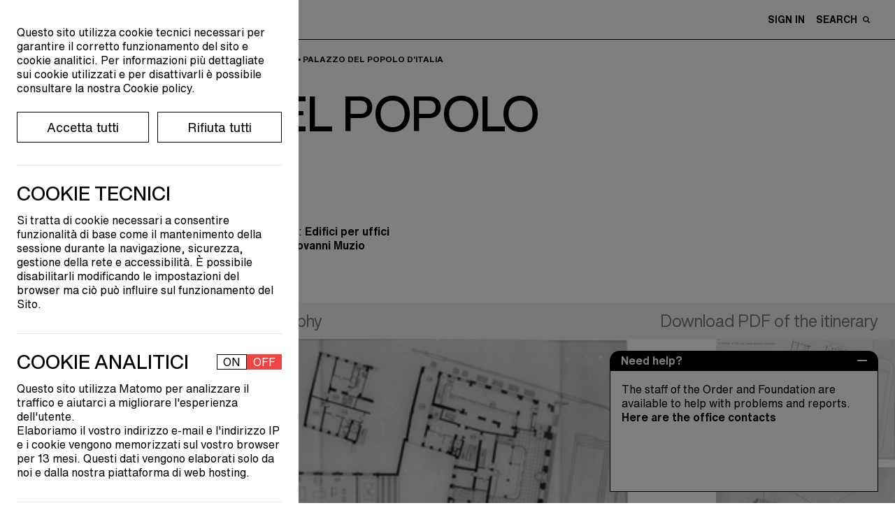

--- FILE ---
content_type: text/html; charset=UTF-8
request_url: https://ordinearchitetti.mi.it/en/cultura/itinerari-di-architettura/19-i-luoghi-del-lavoro/opere/583-palazzo-del-popolo-ditalia/galleria
body_size: 15362
content:
<!doctype html>
<html lang="it">
    <head>

        <meta charset="UTF-8">
        <meta name="viewport" content="width=device-width,initial-scale=1">

        <title>
                            Itinerari di architettura | Ordine Architetti Milano
                    </title>

        <link href="https://ordinearchitetti.mi.it/themes/oami/assets/theme.css" rel="stylesheet">
        <link rel="stylesheet" href="https://fonts.typotheque.com/WF-037275-011744.css" type="text/css" />
        
                <link rel="apple-touch-icon" sizes="180x180" href="/themes/oami/assets/favicon/apple-touch-icon.png">
        <link rel="manifest" href="/themes/oami/assets/favicon/site.webmanifest">
        <link rel="mask-icon" href="/themes/oami/assets/favicon/safari-pinned-tab.svg" color="#000000">
        <meta name="msapplication-TileColor" content="#da532c">
        <meta name="theme-color" content="#ffffff">

        

        <link rel="stylesheet" href="https://ordinearchitetti.mi.it/plugins/quivi/cookiebanner/components/assets/quivi_cookiebanner.css">

        

        

    </head>

        <body class="page-cultura-itinerari-opere-single ">

        
<div id="modal-box--image" class="fixed top-0 left-0 w-screen h-screen bg-black bg-opacity-70 hidden overflow-auto"
    style="z-index: 999;">
    <div id="close-modal--image" class="cursor-pointer absolute top-4 right-12">
        <svg xmlns="http://www.w3.org/2000/svg" width="31.414" height="31.414" viewBox="0 0 31.414 31.414">
            <g id="Raggruppa_3194" data-name="Raggruppa 3194" transform="translate(-32.793 -19.793)">
                <line id="Linea_294" data-name="Linea 294" y1="30" x2="30" transform="translate(33.5 20.5)" fill="none"
                    stroke="#fff" stroke-width="2" style="mix-blend-mode: difference;isolation: isolate" />
                <line id="Linea_295" data-name="Linea 295" x2="30" y2="30" transform="translate(33.5 20.5)" fill="none"
                    stroke="#fff" stroke-width="2" style="mix-blend-mode: difference;isolation: isolate" />
            </g>
        </svg>
    </div>

    <div id="zoomist" data-zoomist-src="" class="mx-auto lg:p-8 mt-16 lg:h-auto h-full"></div>

</div>

<style>
    #zoomist {
        width: 80% !important;
    }

    .zoomist-zoomer {
        height: fit-content !important;
        position: fixed !important;
        left: 0 !important;
        right: 0 !important;
        top: 90% !important;
        display: flex !important;
        justify-content: center !important;
        flex-direction: row-reverse;
    }

    .zoomist-in-zoomer {
        background-color: white !important;
        border: 2px solid black;
        margin-left: 2px;
    }

    .zoomist-out-zoomer {
        background-color: white !important;
        border: 2px solid black;
        margin-right: 2px;
    }

    .zoomist-wrapper {
        background-color: transparent !important;
    }

    .zoomist-image {
        top: 0 !important;
    }
</style>        
        


<div x-data="Loader()">
    <div
        class="fixed top-0 flex justify-center items-center h-screen w-full bg-custom-lightGray z-999  text-black transition-all duration-300"
        :class="{'opacity-0 pointer-events-none':is_loading == false, 'opacity-100':is_loading == true}">
        Loading...
    </div>
</div>

<div>
	<div class="lg:max-w-sm max-w-9/10 cursor-pointer text-16 fixed bottom-4 lg:right-6 right-3.5 z-50 border-tr border-tl border-black rounded-2xl">

				<div class="cursor-pointer text-16 text-white bg-black rounded-2xl py-1 px-4" id="popUp_close__js">
			<strong>Need help?</strong>
		</div>

				<div class="hidden" id="popUp_open__js">
			<div class="py-1 px-4 flex items-center justify-between bg-black text-white" style="border-top-left-radius: 0.9rem; border-top-right-radius:0.9rem;">
				<strong>Need help?</strong>
				<div class="cursor-pointer">
					<svg xmlns="http://www.w3.org/2000/svg" width="13.947" height="2" viewBox="0 0 13.947 2">
    <line id="Linea_1676" data-name="Linea 1676" x2="13.947" transform="translate(0 1)" fill="none" stroke="#fff" stroke-width="2"/>
  </svg>				</div>
			</div>
			<p class="pt-4 px-4 bg-white border border-black pb-24">The staff of the Order and Foundation are available to help with problems and reports.
			<br />
			<a href="/en/contatti"><strong>Here are the office contacts </strong></a></p>
						
		</div>

	</div>
</div>

<header class="   bg-white  fixed top-0 mb-0 w-full z-100 transition-top" id="header">
	<div class="flex lg:flex-row flex-col lg:items-center justify-between border-black border-b py-2" id="menuHeight">

		<div class="oami-container flex items-center space-x-4 lg:order-1 order-2">
			<div id="menuHam">
				<span></span>
				<span></span>
				<span></span>
				<span></span>
			  </div>
			<div class="text-9 flex items-center">
				<a href="/" class="flex items-center space-x-2">
					<svg xmlns="http://www.w3.org/2000/svg" width="32.174" height="40.332" viewBox="0 0 32.174 40.332">
    <g id="Raggruppa_343" data-name="Raggruppa 343" transform="translate(0 0)">
      <path id="Tracciato_97" data-name="Tracciato 97" d="M102.153,86.325a2.362,2.362,0,1,0,2.338-2.033A2.2,2.2,0,0,0,102.153,86.325Z" transform="translate(-85.126 -66.067)" fill="#191919"/>
      <path id="Tracciato_98" data-name="Tracciato 98" d="M80.47,90.384a2.343,2.343,0,1,0,2.343-2.3A2.324,2.324,0,0,0,80.47,90.384Z" transform="translate(-69.274 -68.836)" fill="#191919"/>
      <path id="Tracciato_99" data-name="Tracciato 99" d="M63.022,88.8a2.049,2.049,0,0,0,2.315,1.7,2.077,2.077,0,0,0,1.177-2.644,2.049,2.049,0,0,0-2.314-1.7A2.078,2.078,0,0,0,63.022,88.8Z" transform="translate(-56.451 -67.396)" fill="#191919"/>
      <path id="Tracciato_100" data-name="Tracciato 100" d="M111.848,63.336a2.668,2.668,0,1,0,2.87-2.011A2.5,2.5,0,0,0,111.848,63.336Z" transform="translate(-92.205 -49.263)" fill="#191919"/>
      <path id="Tracciato_101" data-name="Tracciato 101" d="M111.583,36.121a2.145,2.145,0,1,0,4.216,0,2.145,2.145,0,1,0-4.216,0Z" transform="translate(-92.02 -28.991)" fill="#191919"/>
      <path id="Tracciato_102" data-name="Tracciato 102" d="M121.694,87.6a2.06,2.06,0,1,0,2.058-2.031A2.039,2.039,0,0,0,121.694,87.6Z" transform="translate(-99.411 -66.999)" fill="#191919"/>
      <path id="Tracciato_103" data-name="Tracciato 103" d="M120.8,111.734a2.345,2.345,0,1,0,2.343-2.478A2.409,2.409,0,0,0,120.8,111.734Z" transform="translate(-98.755 -84.317)" fill="#191919"/>
      <path id="Tracciato_104" data-name="Tracciato 104" d="M102.9,109.266A2.076,2.076,0,1,0,104.964,107,2.176,2.176,0,0,0,102.9,109.266Z" transform="translate(-85.669 -82.667)" fill="#191919"/>
      <path id="Tracciato_105" data-name="Tracciato 105" d="M61.549,109.358A2.354,2.354,0,1,0,64.112,107,2.477,2.477,0,0,0,61.549,109.358Z" transform="translate(-55.433 -82.664)" fill="#191919"/>
      <path id="Tracciato_106" data-name="Tracciato 106" d="M83.444,112.774a2.079,2.079,0,1,0,2.078-2.044A2.062,2.062,0,0,0,83.444,112.774Z" transform="translate(-71.448 -85.395)" fill="#191919"/>
      <path id="Tracciato_107" data-name="Tracciato 107" d="M64.045,132.539a2.365,2.365,0,1,0,2.572-2.455A2.539,2.539,0,0,0,64.045,132.539Z" transform="translate(-57.257 -99.538)" fill="#191919"/>
      <path id="Tracciato_108" data-name="Tracciato 108" d="M128.442,130.875a2.124,2.124,0,0,0-1.551,2.552,2.085,2.085,0,0,0,2.5,1.6,2.131,2.131,0,0,0-.947-4.154Z" transform="translate(-103.17 -100.084)" fill="#191919"/>
      <path id="Tracciato_109" data-name="Tracciato 109" d="M101.9,132.118A2.352,2.352,0,1,0,104.616,130,2.433,2.433,0,0,0,101.9,132.118Z" transform="translate(-84.912 -99.458)" fill="#191919"/>
      <path id="Tracciato_110" data-name="Tracciato 110" d="M84.518,132.712a1.79,1.79,0,1,0,1.789-1.766A1.778,1.778,0,0,0,84.518,132.712Z" transform="translate(-72.233 -100.174)" fill="#191919"/>
      <path id="Tracciato_111" data-name="Tracciato 111" d="M78.732,21a27.337,27.337,0,0,0,1.2,3.823,12.444,12.444,0,0,1,.677,4.416c.044.785.495,1.323.511,2.117-.521,9.229.658,7.707,1.473,10.517.257.886.3,3.547-1.1,2.764-1.252-.753.706-1.474.038-1.937-1.351-1.2-2.5-4.991-1.925-8.934.555-1.848-1.871-4.316-2.089-8.857.054-2.967-.279-6.122-3.785-6.44-2.962-.27-5.441,1.425-8.354,1.49-7.079.544-9.481-.445-8.439-1.323.582-.351,1.3.12,1.846.285,1.9.369,4.4-1.34,5.171-.805,2.3.6,5.514-.725,6.906-1.013a14.814,14.814,0,0,1,3.109-.378,14.936,14.936,0,0,0,1.646-.031c.621-.059,3.057-.593,2.972.578,0,.012-.344,1.8,0,.034C78.587,17.307,78.137,18.4,78.732,21Z" transform="translate(-51.9 -16.524)" fill="#191919"/>
      <path id="Tracciato_112" data-name="Tracciato 112" d="M68.645,61.964c-1.039-.2-3.356-1.021-5.474.482s-3.061-.185-5.238-.166a34.693,34.693,0,0,0-5.463.707,46.94,46.94,0,0,1-6.6.955,3.379,3.379,0,0,1-3.7-3.068c-.09-.939.4-3.3.022-4.343s-1.625-4.36-1.652-5.537.724-1.356.39-2.269c-.317-.863.115-1.4.158-2.25.059-1.128-.9-3.4-.158-4.271.838-1.145-1.661-2.352-1.27-5.309a8.62,8.62,0,0,0-.424-4.875,8.56,8.56,0,0,1-.282-4.061c.229-1.575,2.445-2.2,2.8-1.376.481.443-.5.884-.912,1.079-2.128.77.535,4.448.332,7.444s1.524,3.13,1.454,4.872-.378,1.906-.162,3.363a23.735,23.735,0,0,0,.681,2.636c.5,2.158.1,4.884.678,7.763.5,3.264-.8,7.617,3.586,7.937a26.684,26.684,0,0,0,3.611-.425c1.787-.282,4.569-1.173,6.423-.729,6.092.773,8.818-2.151,11.826-.432a3.421,3.421,0,0,1-.787-1.458c-.03-.481.327-.864.429-1.32.27-1.2-.544-2.131-.542-3.262,0-1.634,1.449-1.113,1.659.168.193,1.164.549,2.366.669,3.54C71.809,63.214,69.685,62.167,68.645,61.964Z" transform="translate(-38.838 -23.61)" fill="#191919"/>
      <path id="Tracciato_113" data-name="Tracciato 113" d="M79.08,50.719a2.289,2.289,0,0,1,1.444,2.737c-.679,1.914-3.639,3.524-4.893,1.179a2.931,2.931,0,0,1,.5-3.213A3.064,3.064,0,0,1,79.08,50.719Z" transform="translate(-65.533 -41.428)" fill="#191919"/>
      <path id="Tracciato_114" data-name="Tracciato 114" d="M67.044,49.2a8.921,8.921,0,0,0,7.115.484c2.488-.965,2.767-3.559,2.154-5.906-.693-2.643-2.144-4.119-4.839-4.385-.307-.03-.843-.142-.843-.142-.986-.114-2.269-.334-3.065.436-.769.754-.9,2.177-1.158,3.172C65.841,45.064,64.563,47.754,67.044,49.2Zm5.264-7.642a9.161,9.161,0,0,1,1.65,1.338,5.654,5.654,0,0,1,.674,2.19c.183.673.681,1.361.347,2.068s-1.582.93-1.832,1a25.971,25.971,0,0,1-2.694.564c-2.012.237-2.558-1.162-2.745-2.879C67.273,41.848,69.559,40.092,72.307,41.556Z" transform="translate(-58.382 -33.051)" fill="#191919"/>
    </g>
  </svg>					<svg xmlns="http://www.w3.org/2000/svg" width="38.682" height="38.526" viewBox="0 0 38.682 38.526">
  <g id="Raggruppa_2504" data-name="Raggruppa 2504" transform="translate(-2408.28 -1451.771)">
    <path id="Tracciato_7886" data-name="Tracciato 7886" d="M2502.956,1454.087l13.1-2.316,2.323,13.1-6.49,1.158c-.4-2.18-.782-4.312-1.192-6.577l-6.589,1.124C2503.721,1458.41,2503.35,1456.313,2502.956,1454.087Z" transform="translate(-74.911 0)"/>
    <path id="Tracciato_7887" data-name="Tracciato 7887" d="M2439.336,1573.539l1.148,6.5-13.1,2.306c-.775-4.4-1.534-8.713-2.307-13.1l6.49-1.138,1.188,6.578Z" transform="translate(-13.289 -92.049)"/>
    <path id="Tracciato_7888" data-name="Tracciato 7888" d="M2415.961,1475.883l1.11,6.586-6.481,1.145c-.775-4.4-1.531-8.687-2.31-13.106l13.1-2.3c.39,2.217.759,4.315,1.14,6.484Z" transform="translate(0 -13.002)"/>
    <path id="Tracciato_7889" data-name="Tracciato 7889" d="M2539.553,1559.211l-13.093,2.311c-.382-2.135-.758-4.235-1.16-6.481l6.576-1.2c-.373-2.21-.737-4.374-1.112-6.6l6.477-1.133Z" transform="translate(-92.59 -74.647)"/>
  </g>
</svg>				</a>
                <a href="/"  class="max-w-sm uppercase helvetica-text-b pl-3.5">Ordine e Fondazione dell'Ordine <br class="lg:block hidden">degli Architetti, Pianificatori, Paesaggisti <br class="lg:block hidden">e Conservatori della provincia di Milano</a>
			</div>
		</div>

		<div class="transition-all ease-in-out duration-500 lg:w-auto w-full lg:order-2 order-1 lg:mb-0 mb-2 lg:pb-0 pb-2 lg:border-b-0 border-b border-black">
			<div class="text-14 helvetica-text-b flex justify-between oami-container">
				
						
								<div class="flex space-x-2 items-center cursor-pointer lg:order-1 order-2" id="activer_searchBar__js" >
                    <p class="uppercase">Search</p> <svg xmlns="http://www.w3.org/2000/svg" width="9.591" height="9.591" viewBox="0 0 9.591 9.591">
    <path id="Tracciato_197" data-name="Tracciato 197" d="M1146.124,776.4a.724.724,0,0,1-.519-.219l-1.977-1.971a4.059,4.059,0,1,1,1.043-1.043l1.977,1.977a.738.738,0,0,1-.525,1.256Zm-4.8-8.115a2.582,2.582,0,1,0,2.582,2.582A2.585,2.585,0,0,0,1141.329,768.288Z" transform="translate(-1137.271 -766.812)" fill="#191919"/>
  </svg>                </div>

                					<div>
						<a href="https://ordinearchitetti.mi.it/en/login" class="uppercase lg:pr-4">Sign in</a>
					</div>
				
				                <div class="flex justify-center items-center order-3 lg:pr-0 pr-3 ml-3">
                    <div class="relative" id="carrello" x-data="Cart({items_num: 0})" x-show="items_num > 0">

                        <div @click="open = !open">
                            <div id="cart" class="cursor-pointer">
                                <svg id="carrello" xmlns="http://www.w3.org/2000/svg" width="17.785" height="19.17" viewBox="0 0 17.785 19.17">
  <path id="Tracciato_9120" data-name="Tracciato 9120" d="M13.108,5.053a1.362,1.362,0,0,1,1.427.992l1.283,8.262c.1.672-.564,1.264-1.428,1.264H3.4c-.863,0-1.531-.592-1.427-1.264L3.252,6.045a1.362,1.362,0,0,1,1.427-.992h8.429m0-1.959H4.679A3.281,3.281,0,0,0,1.315,5.745L.033,14.006a2.915,2.915,0,0,0,.682,2.34A3.506,3.506,0,0,0,3.4,17.53H14.39a3.506,3.506,0,0,0,2.682-1.185,2.911,2.911,0,0,0,.681-2.34L16.471,5.744a3.281,3.281,0,0,0-3.363-2.65Z" transform="translate(0 1.639)"/>
  <path id="Tracciato_9121" data-name="Tracciato 9121" d="M3.6,8.185V3.522A3.022,3.022,0,0,1,6.618.5h0A3.022,3.022,0,0,1,9.64,3.522V8.185" transform="translate(2.275 0)" fill="none" stroke="#000" stroke-linecap="round" stroke-miterlimit="10" stroke-width="1" fill-rule="evenodd"/>
</svg>                            </div>

                            <div id="cart-items-num" x-text="items_num" class="text-9 h-4 w-4 bg-custom-black rounded-full flex justify-center items-center text-white absolute top-0 -right-3 mall-cart-count"></div>
                        </div>

                        <div
                            class="p-4 flex-wrap h-auto lg:w-96 w-9/10 bg-white fixed lg:top-16 top-8 lg:right-4 right-2 shadow-2xl z-1 border border-black"
                            x-show="open == true"
                            x-transition.duration.250ms
                            id="pop-up-checkout">

                            <div class="w-full flex justify-between items-center h-fit-content">
                                <div class="text-26">Shopping cart</div>
								<div class="box cursor-pointer" id="exit-carrello" @click="open = false">
									<svg viewbox="0 0 40 40">
										<path class="close-x" d="M 10,10 L 30,30 M 30,10 L 10,30" />
									</svg>
								</div>
                            </div>

                            <div id="cart-table" class="max-h-96 overflow-y-auto">
                                
<div class="mall-cart-table">
                            <div class="w-full flex flex-col overflow-y-auto my-4 max-h-300px text-18">
                    No items in cart.
                </div>
            
            <div class="mall-discount-applier">
        <form data-request="onApplyDiscount"
      data-request-validate
      data-request-flash
      data-request-success="location.reload()"
      class="border-t pt-4 border-black">

    <div class="mall-form-control">
        <label for="code">Would you like to apply a discount code?</label>
        <input class="w-full pt-2 border-b" name="code" type="text" id="code" placeholder="Enter your discount code here">
        <div data-validate-for="code"></div>
    </div>
    <div class="lg:pt-2 pt-4">
        <button type="submit" class="mall-btn text-12 uppercase border border-black p-1 mt-2 hover-cta-black">Apply code</button>
    </div>
</form></div>
            
</div>
                            </div>
							
							<div class="absolute w-full bottom-0 left-0 h-16 bg-gradient-to-t from-white pointer-events-none"></div>

                        </div>
                    </div>
                </div>
			</div>
		</div>

	</div>

	<div class="w-full bg-white flex items-center transition-maxHeight duration-500" id="module_searchBar__js">
		<form action="https://ordinearchitetti.mi.it/en/ricerca" class="oami-container helvetica-display-m lg:text-35 text-20 w-full flex justify-between">
			<input class="outline-none w-full relative" type="search" name="q" id="" placeholder="Search...">
			<div class="h-full flex items-center bg-white cursor-pointer" id="search_exit__js">
				<div class="box">
    <svg viewbox="0 0 40 40">
        <path class="close-x" d="M 10,10 L 30,30 M 30,10 L 10,30" />
    </svg>
</div>			</div>
		</form>
	</div>
	
	<nav class="bg-custom-black max-h-0 transition-all ease-in-out duration-500 oami-container overflow-hidden" id="menu">
	<div class="flex lg:flex-row flex-col pt-4 lg:pb-8 pb-4 uppercase text-white h-full max-h-screen overflow-auto" id="heightNav">

		<div class="lg:w-1/3 w-full flex flex-col justify-between">
			<div class="lg:pb-4 relative">
				<ul class="pl-1 text-16 helvetica-text-b pb-4 flex justify-start">
																	<li class="text-16 cursor-pointer hover:opacity-100 opacity-50"><a href="#" data-request="onSwitchLocale" data-request-data="locale: 'it'" class="uppercase cursor-pointer-none" >Ita</a>&nbsp;</li>
																							<li class="text-16 uppercase ">Eng&nbsp;</li>
																
				</ul> 
				<ul class="lg:text-64 text-44 helvetica-display-m py-2 inline-flex flex-col" id="first-menu-col">
					<li class="cursor-pointer">
						<a href="" class="pointer-events-none" data-li="ordine">Order of Architects</a>
					</li>
					<li class="cursor-pointer">
						<a href="" class="pointer-events-none" data-li="fondazione">Foundation</a>
					</li>
					<li class="cursor-pointer">
						<a href="" class="pointer-events-none text-custom-lightBlue" data-li="professione">Profession</a>
					</li>
					<li class="cursor-pointer">
						<a href="" class="pointer-events-none text-custom-sand" data-li="formazione">Training</a>
					</li>
					<li class="cursor-pointer">
						<a href="" class="pointer-events-none text-custom-softRed" data-li="cultura">Culture</a>
					</li>
					<li class="lg:text-35 text-28 pt-4">
						<a href="/en/premi-e-concorsi" data-li="premi-e-concorsi">Awards and competitions</a>
					</li>
					<li class="lg:text-35 text-28">
						<a href="/en/progetti-speciali" data-li="progetti-speciali">Special projects</a>
					</li>
				</ul>

			</div>

			<div class="bg-custom-black z-10 grid hidden lg:grid-cols-4 grid-cols-3 lg:gap-8 gap-4 lg:relative absolute lg:w-auto w-full bottom-0 lg:pb-0 pb-4" id="block-absolute-mobile">
				<ul class="text-16 helvetica-text-b w-min">
					<li class="inline-block">
						<a href="https://ordinearchitetti.mi.it/en/news" class="">News</a>
					</li>
					<li class="inline-block">
						<a href="https://ordinearchitetti.mi.it/en/eventi" class="">Events</a>
					</li>
					<li class="inline-block">
						<a href="/en/call">Call</a>
					</li>
				</ul>
				<ul class="text-16 helvetica-text-b w-min">
					<li class="inline-block">
						<a href="/en/contatti">Contacts</a>
					</li>
					</br><li class="inline-block">
						<div class="flex space-x-2 items-center fill-path-white">
							<a href="https://dimmi.ordinearchitetti.mi.it/it" target="_blank">Faq</a>
							<svg xmlns="http://www.w3.org/2000/svg" width="11.59961" height="11.59961" viewbox="0 0 11.59961 11.59961">
    <path class="" d="M10.75,7.50586a.849.849,0,0,0-.84961.84961V9.90039H1.69922V1.69922H3.24316A.84961.84961,0,0,0,3.24316,0H.84961A.849.849,0,0,0,0,.84961V10.75a.849.849,0,0,0,.84961.84961H10.75a.849.849,0,0,0,.84961-.84961V8.35547A.849.849,0,0,0,10.75,7.50586Z"/>
    <path class="" d="M11.57129.71167A.84726.84726,0,0,0,11.53467.53.83032.83032,0,0,0,10.77686.0083C10.76733.00806,10.75952.00293,10.75.00293H6.48926a.84961.84961,0,0,0,0,1.69922h2.209L5.2002,5.2002A.84936.84936,0,1,0,6.40137,6.40137l3.499-3.499v2.21a.84961.84961,0,0,0,1.69922,0V.85254A.80017.80017,0,0,0,11.57129.71167Z"/>
</svg>						</div>
					</li>
					<li class="inline-block">
						<a href="/en/area-media" class="text-nowrap">Area&nbsp;Media</a>
					</li>
				</ul>
			</div>

		</div>

						<div class="lg:w-1/3 w-full h-min-content lg:flex lg:justify-center" id="second-menu-col">

						<ul class="text-16 helvetica-text-b hidden" data-li="ordine">
				<li class="inline-block">
					<a href="/en/ordine/conosci-ordine">Get to know the Order</a>
				</li>
				</br><li class="inline-block">
					<a class="pointer-events-none" data-li="organi-gruppi-lavoro">Bodies and work teams</a>
				</li>
				</br><li class="inline-block">
					<a href="/en/ordine/albo">Register</a>
				</li>
				</br><li class="inline-block">
					<a href="/en/ordine/iscrizione" class="">Enrolment</a>
				</li>
				</br><li class="inline-block">
					<a href="/en/ordine/quota" class="">Fee</a>
				</li>
				</br><li class="inline-block">
					<a href="/en/ordine/bilanci-ordine">Financial statements</a>
				</li>
								</br><li class="inline-block">
					<div class="flex space-x-2 items-center fill-path-white">
						<a href="" class="pointer-events-none" data-li="elezioni">Elections</a>
					</div>
				</li>
				</br><li class="inline-block">
					<a href="/ordine/trasparenza/disposizioni-generali">Transparency</a>
				</li>

				</br><li class="inline-block">
					<div class="flex space-x-2 items-center fill-path-white">
						<a href="https://www.awn.it/professione/deontologia/codici-deontologici" target="_blank">Deontological Code</a>
						<svg xmlns="http://www.w3.org/2000/svg" width="11.59961" height="11.59961" viewbox="0 0 11.59961 11.59961">
    <path class="" d="M10.75,7.50586a.849.849,0,0,0-.84961.84961V9.90039H1.69922V1.69922H3.24316A.84961.84961,0,0,0,3.24316,0H.84961A.849.849,0,0,0,0,.84961V10.75a.849.849,0,0,0,.84961.84961H10.75a.849.849,0,0,0,.84961-.84961V8.35547A.849.849,0,0,0,10.75,7.50586Z"/>
    <path class="" d="M11.57129.71167A.84726.84726,0,0,0,11.53467.53.83032.83032,0,0,0,10.77686.0083C10.76733.00806,10.75952.00293,10.75.00293H6.48926a.84961.84961,0,0,0,0,1.69922h2.209L5.2002,5.2002A.84936.84936,0,1,0,6.40137,6.40137l3.499-3.499v2.21a.84961.84961,0,0,0,1.69922,0V.85254A.80017.80017,0,0,0,11.57129.71167Z"/>
</svg>					</div>
				</li>
				</br><li class="inline-block">
					<div class="flex space-x-2 items-center fill-path-white">
						<a href="/en/ordine-ricorda" target="_blank">The Order Remembers</a>
					</div>
				</li>
				</br><li class="inline-block pt-4">
					<div class="flex space-x-2 items-center fill-path-white">
						<a href="http://iltuoarchitetto.ordinearchitetti.mi.it" target="_blank">Your architect</a>
						<svg xmlns="http://www.w3.org/2000/svg" width="11.59961" height="11.59961" viewbox="0 0 11.59961 11.59961">
    <path class="" d="M10.75,7.50586a.849.849,0,0,0-.84961.84961V9.90039H1.69922V1.69922H3.24316A.84961.84961,0,0,0,3.24316,0H.84961A.849.849,0,0,0,0,.84961V10.75a.849.849,0,0,0,.84961.84961H10.75a.849.849,0,0,0,.84961-.84961V8.35547A.849.849,0,0,0,10.75,7.50586Z"/>
    <path class="" d="M11.57129.71167A.84726.84726,0,0,0,11.53467.53.83032.83032,0,0,0,10.77686.0083C10.76733.00806,10.75952.00293,10.75.00293H6.48926a.84961.84961,0,0,0,0,1.69922h2.209L5.2002,5.2002A.84936.84936,0,1,0,6.40137,6.40137l3.499-3.499v2.21a.84961.84961,0,0,0,1.69922,0V.85254A.80017.80017,0,0,0,11.57129.71167Z"/>
</svg>					</div>
				</li>
				
			</ul>

						<ul class="text-16 helvetica-text-b hidden" data-li="fondazione">
				<li class="inline-block">
					<a href="/en/fondazione/conosci-la-fondazione" class="">Get to know the foundation</a>
				</li>
				</br><li class="inline-block">
					<a href="/en/fondazione/consiglio-di-amministrazione">Board of directors</a>
				</li>
				</br><li class="inline-block">
					<a href="/en/fondazione/comitati-tecnico-scientifici">Technical-scientific committees</a>
				</li>
				</br><li class="inline-block">
					<a href="/en/fondazione/amici" class="">Friends of the foundation</a>
				</li>
				</br><li class="inline-block">
					<a href="/en/fondazione/le-aziende" data-li="aziende">For Corporates</a>
				</li>
				</br><li class="inline-block">
					<a href="/en/fondazione/bilanci-fondazione">Foundation financial statements</a>
				</li>
				</br><li class="inline-block">
					<a href= "/fondazione/trasparenza/sezione-1-disposizioni-generali"  >Transparency</a>
				</li>
			</ul>

						<ul class="text-16 helvetica-text-b hidden text-custom-lightBlue" data-li="professione">
				<!-- </br><li class="inline-block">
					<a href="/en/professione/eventi-professionali">Professional events</a>
				</li> -->
				<li class="inline-block">
					<a href="/en/professione/cerco-offro/annunci-pubblicati">Job opportunities</a>
				</li>
				</br><li class="inline-block">
					<a href="/en/premi-e-concorsi/concorrimi">Concorrimi</a>
				</li>
				</br><li class="inline-block">
					<a href="/en/professione/concorsi-e-bandi">Design contests and calls</a>
				</li>
				</br><li class="inline-block">
					<a href="https://ordinearchitetti.mi.it/en/professione/servizi/convenzioni">Conventions</a>
				</li>
				</br><li class="inline-block">
					<a href="/en/professione/dimmi">Dimmi</a>
				</li>
				</br><li class="inline-block">
					<a href="/en/professione/pgt-online">PGT online</a>
				</li>
				</br><li class="inline-block">
					<a href="" class="pointer-events-none" data-li="sportelli-consulenza">Help desks</a>
				</li>
				</br><li class="inline-block">
					<a href="" class="pointer-events-none" data-li="tirocini">Professional internships</a>
				</li>

				</br><li class="inline-block mt-4">
					<a href="/en/professione/fair-work" class="">Fair work</a>
				</li>
				</br><li class="inline-block">
					<a href="/en/professione/lavorare-allestero" class="">Working abroad</a>
				</li>
				</br><li class="inline-block">
					<a href="/en/professione/pari-opportunita" class="">Equal opportunities</a>
				</li>
				</br><li class="inline-block">
					<a href="/en/professione/under35" class="">Under 35</a>
				</li>
				</br><li class="inline-block">
					<a href="/en/professione/sportelli-di-consulenza/inarcassa">Inarcassa</a>
				</li>
				</br><li class="inline-block">
					<a href="/en/professione/pnrr">PNRR Space</a>
				</li>
			</ul>

						<ul class="text-16 helvetica-text-b hidden text-custom-sand" data-li="formazione">
				<li class="inline-block">
					<a href="https://ordinearchitetti.mi.it/en/formazione/eventi-formativi">Training events</a>
				</li>
				</br><li class="inline-block">
					<a href="https://ordinearchitetti.mi.it/en/formazione/e-learning">E-Learning</a>
				</li>
				</br><li class="inline-block">
					<a href="/en/formazione/accreditare-un-evento">Accredit an event</a>
				</li>
				</br><li class="inline-block">
					<a href="/en/formazione/obbligo-formativo">Training obligation</a>
				</li>
				</br><li class="inline-block">
					<a href="/en/formazione/esoneri">Exemptions</a>
				</li>
				</br><li class="inline-block">
					<a href="/en/formazione/crediti-con-autocertificazione">Credits</a>
				</li>
				</br><li class="inline-block pt-4">
					<div class="flex space-x-2 items-center fill-path-custom-sand">
						<a href="https://dimmi.ordinearchitetti.mi.it/it/esercizio-della-professione#formazione" target="_blank">FAQ</a>
						<svg xmlns="http://www.w3.org/2000/svg" width="11.59961" height="11.59961" viewbox="0 0 11.59961 11.59961">
    <path class="" d="M10.75,7.50586a.849.849,0,0,0-.84961.84961V9.90039H1.69922V1.69922H3.24316A.84961.84961,0,0,0,3.24316,0H.84961A.849.849,0,0,0,0,.84961V10.75a.849.849,0,0,0,.84961.84961H10.75a.849.849,0,0,0,.84961-.84961V8.35547A.849.849,0,0,0,10.75,7.50586Z"/>
    <path class="" d="M11.57129.71167A.84726.84726,0,0,0,11.53467.53.83032.83032,0,0,0,10.77686.0083C10.76733.00806,10.75952.00293,10.75.00293H6.48926a.84961.84961,0,0,0,0,1.69922h2.209L5.2002,5.2002A.84936.84936,0,1,0,6.40137,6.40137l3.499-3.499v2.21a.84961.84961,0,0,0,1.69922,0V.85254A.80017.80017,0,0,0,11.57129.71167Z"/>
</svg>					</div>
				</li>
			</ul>

						<ul class="text-16 helvetica-text-b hidden text-custom-softRed" data-li="cultura">
				<li class="inline-block">
					<a href="/en/cultura/eventi-culturali" class="">Cultural events</a>
				</li>
				</br><li class="inline-block">
					<a href="/en/cultura/mostre" >Exhibitions</a>				</li>
				</br><li class="inline-block">
					<a href="https://ordinearchitetti.mi.it/en/cultura/libri-e-pubblicazioni" class="">Books and publications</a>
				</li>
				</br><li class="inline-block">
					<a href="https://ordinearchitetti.mi.it/en/cultura/mappa-itinerari-di-architettura">Architectural itineraries</a> 				</li>
				</br><li class="inline-block">
					<a href="/en/cultura/archivio-media" class="">Media archive</a>
				</li>
				</br><li class="inline-block">
					<a href="https://ordinearchitetti.mi.it/en/cultura/biblioteca/libri">Library</a>
				</li>
				<!-- </br><li class="inline-block pt-4">
					<div class="flex space-x-2 items-center fill-path-custom-softRed">
						<a href="https://eshop.ordinearchitetti.mi.it/6-editoria" target="_blank">publications</a>
						<svg xmlns="http://www.w3.org/2000/svg" width="11.59961" height="11.59961" viewbox="0 0 11.59961 11.59961">
    <path class="" d="M10.75,7.50586a.849.849,0,0,0-.84961.84961V9.90039H1.69922V1.69922H3.24316A.84961.84961,0,0,0,3.24316,0H.84961A.849.849,0,0,0,0,.84961V10.75a.849.849,0,0,0,.84961.84961H10.75a.849.849,0,0,0,.84961-.84961V8.35547A.849.849,0,0,0,10.75,7.50586Z"/>
    <path class="" d="M11.57129.71167A.84726.84726,0,0,0,11.53467.53.83032.83032,0,0,0,10.77686.0083C10.76733.00806,10.75952.00293,10.75.00293H6.48926a.84961.84961,0,0,0,0,1.69922h2.209L5.2002,5.2002A.84936.84936,0,1,0,6.40137,6.40137l3.499-3.499v2.21a.84961.84961,0,0,0,1.69922,0V.85254A.80017.80017,0,0,0,11.57129.71167Z"/>
</svg>					</div>
				</li> -->
			</ul>

		</div>


						<div class="lg:w-1/3 w-full h-min-content flex-grow lg:pt-0 pt-4" id="third-menu-col">

			<div data-li="ordine">
				<ul class="text-16 helvetica-text-b hidden" data-li="organi-gruppi-lavoro">
					<li class="inline-block">
						<a href="/en/ordine/organi-e-gruppi-di-lavoro/il-consiglio-dellordine">Council of the Order</a>
					</li>
					</br><li class="inline-block">
						<a href="/en/ordine/organi-e-gruppi-di-lavoro/consiglio-di-disciplina" class="">Disciplinary Board</a>
					</li>
					</br><li class="inline-block">
						<a href="/en/ordine/organi-e-gruppi-di-lavoro/commissione-parcelle" class="">Fees Committee</a>
					</li>
					</br><li class="inline-block">
						<a href= "/en/ordine/organi-e-gruppi-di-lavoro/gruppi-di-lavoro" class="">Work teams</a>
					</li>
				</ul>

				<ul class="text-16 helvetica-text-b hidden" data-li="elezioni">
					<li>
						<a href="https://ordinearchitetti.mi.it/en/elezioni/2025">News</a>
					</li>
					<li class="inline-block">
						<a href="https://ordinearchitetti.mi.it/en/elezioni/2025/normativa">Legislation and methods</a>
					</li>
					</br><li class="inline-block">
						<a href="https://ordinearchitetti.mi.it/en/elezioni/2025/candidature" class="">Candidacy</a>
					</li>
					</br><li class="inline-block">
						<a href="https://ordinearchitetti.mi.it/en/elezioni/2025/esiti" class="">Results</a>
					</li>
				</ul>
			</div>


			<div class="text-custom-lightBlue" data-li="professione">
				<ul class="text-16 helvetica-text-b hidden" data-li="sportelli-consulenza">
					<li class="inline-block">
						<a href="/en/professione/sportelli-di-consulenza/deontologia">Professional Ethics</a>
					</li>
					</br><li class="inline-block">
						<a href="/en/professione/sportelli-di-consulenza/incarichi-e-onorari">Mandates and fees</a>
					</li>
					</br><li class="inline-block">
						<a href="/en/professione/sportelli-di-consulenza/assicurazioni">Insurance</a>
					</li>
					</br><li class="inline-block">
						<a href="/en/professione/sportelli-di-consulenza/diritto-amministrativo">Administrative law</a>
					</li>
					</br><li class="inline-block">
						<a href="/en/professione/sportelli-di-consulenza/diritto-civile">Civil law</a>
					</li>
					</br><li class="inline-block">
						<a href="/en/professione/sportelli-di-consulenza/fisco">Taxation</a>
					</li>
					</br><li class="inline-block">
						<a href="/en/professione/sportelli-di-consulenza/inarcassa">Inarcassa</a>
					</li>
				</ul>

				<ul class="text-16 helvetica-text-b hidden" data-li="tirocini">
					</br><li class="inline-block">
						<a href="/en/professione/tirocini/cose-il-tirocinio-professionale" class="">What is a professional internship?</a>
					</li>
					</br><li class="inline-block">
						<a href="/en/professione/tirocini/come-diventare-soggetto-ospitante" class="">How to become a host</a>
					</li>
					</br><li class="inline-block">
						<a href="/en/professione/tirocini/come-attivare-il-tirocinio" class="">How to activate the internship</a>
					</li>
					</br><li class="inline-block">
						<a href="/en/professione/tirocini/registro-soggetti-ospitanti" class="">Where to do the internship</a>
					</li>
				</ul>

			</div>
			
						
						
									<div class="lg:pt-0 pt-8">
				<ul class="hidden" data-slider="professione">
					<div class="swiper-container menuSlider text-custom-lightBlue">
						<div class="flex justify-between border-b border-custom-lightBlue pb-1">
							<p class="helvetica-text-b text-16">Featured</p>
							<div class="swiper-pagination right-0"></div>
						</div>
						<div class="swiper-wrapper">
															<div class="swiper-slide">

			<p class="py-2 capitalize text-16">
						the
			<span class="bold">20.01.2026</span>
								</p>
	
			<p class="helvetica-display-b text-28 normal-case">Formazione Professionale Continua 2026. I corsi e-learning del CNAPPC</p>
	
	
	
			<p class="text-16 william-text caitalize normal-case pb-4">Il CNAPPC rende nuovamente disponibili per l&#039;anno 2026 i corsi e-learning, già proposti nel biennio 2024-2025.</p>
	
		<div class="swiper-wrapper pb-4">
		<img src="https://oami.s3.eu-south-1.amazonaws.com/media/CNAPPP/logo-CNAPPC_web_tagliato.jpg" alt="" class="max-w-md">
	</div>
				<a href="https://ordinearchitetti.mi.it/en/news/2026-01-20/formazione-professionale-continua" class="text-18 normal-case inline-block border py-2 px-4 border-custom-sand text-custom-sand">Scopri di più</a>
	</div>													</div>
					</div>
				</ul>
			</div>
			
						
						

		</div>

	</div>

</nav>
			<div class="lg:py-4 pt-4 pb-2 sticky top-0 w-full transition-all ease duration-300 transform h-14 flex items-center  bg-white  oami-container" id="breadcrumb">

    <div class="helvetica-text-b text-12 uppercase">

        <a href="/it/cultura" class="inline">culture</a>
    ▪ <a href="https://ordinearchitetti.mi.it/en/cultura/mappa-itinerari-di-architettura" class="inline">architectural itineraries</a>
    ▪ <a href="https://ordinearchitetti.mi.it/en/cultura/itinerari-di-architettura/19-i-luoghi-del-lavoro/galleria" class="inline">I luoghi del lavoro</a>
    ▪ <p class="inline">Palazzo del Popolo d&#039;Italia</p>        
    </div>

</div>	
		
</header>

<input class="opacity-0 pointer-events-none w-full h-0" value="" id="spacer"></input>




<div class="oami-container">
     <div class="lg:max-w-3/4"> 
	<div class="">

					<h1 class="title uppercase pb-4 break-words">Palazzo del Popolo d&#039;Italia</h1>
		
		
	</div>
	
 </div>    <div class="lg:w-1/2 w-full py-8">
        <div class="text-16 grid lg:grid-cols-2 grid-cols-1">
            <div>
                            <p>Year:&nbsp;<span class="helvetica-text-b">
                                            1938
                                                                -
                                                                1942
                                    </span></p>
                                                                <p>Town:&nbsp;<span class="helvetica-text-b">Milano, Guastalla</span></p>
                                                    <p>Address:&nbsp;<span class="helvetica-text-b">piazza Cavour 2, via del Vecchio Politecnico 2-4, via Senato 38</span></p>
                            </div>
            <div class="flex flex-col justify-between underline-a">
                <div class="flex flex-col">
                                    <p>Intended use:&nbsp;<span class="helvetica-text-b">Edifici per uffici</span></p>
                                                    <p>Designer:&nbsp;<span class="helvetica-text-b">Giovanni Muzio</span></p>
                                </div>

                
            </div>
        </div>
    </div>
</div>

<div class="bg-custom-lightGray radio-opacity py-3">
	<div class="oami-container helvetica-display text-24 overflow-x-auto">
		<ul class="flex space-x-4">
			
											<li class="min-w-max">
					<a href="https://ordinearchitetti.mi.it/en/cultura/itinerari-di-architettura/19-i-luoghi-del-lavoro/opere/583-palazzo-del-popolo-ditalia/scheda#" class="opacity-50 hover:opacity-100">Scheda</a>
				</li>
															<li class="min-w-max">
					<a href="https://ordinearchitetti.mi.it/en/cultura/itinerari-di-architettura/19-i-luoghi-del-lavoro/opere/583-palazzo-del-popolo-ditalia/galleria#" class=" pointer-events-none ">Galleria fotografica</a>
				</li>
															<li class="min-w-max">
					<a href="https://ordinearchitetti.mi.it/en/cultura/itinerari-di-architettura/19-i-luoghi-del-lavoro/opere/583-palazzo-del-popolo-ditalia/bibliografia#" class="opacity-50 hover:opacity-100">Bibliography</a>
				</li>
							
							<li class="min-w-max" style="margin-left:auto;">
					<a href="https://oami.s3.eu-south-1.amazonaws.com/media/cultura/itinerari/19-i-luoghi-del-lavoro.pdf" download class="opacity-50 hover:opacity-100 pl-4 itinerary">Download PDF of the itinerary</a>
				</li>
			
		</ul>
	</div>
</div>

    <div id="galleria">

        <div class="gallery-container">

            <div class="swiper-container gallery-main">

                <div class="swiper-wrapper">
                                                            <figure class="swiper-slide">
                            <img src="https://oami.s3.eu-south-1.amazonaws.com/legacy/cache/arch_img_big/media/resize/copy/0/43/2012-10-29-12-21-06-Muzio_Popolo_1.jpg">
                            <figcaption class="lg:text-16 text-12 text-white absolute z-10 lg:bottom-8 bottom-4 lg:left-8 left-4">Pianta del piano terreno e rialzato  - Immagine gentilmente concessa da Archivio Muzio</figcaption>                            <div class="absolute bg-gradient-to-t from-black to-transparent	w-full h-64 bottom-0 left-0 z-1 pointer-events-none"></div>
                        </figure>
                                            <figure class="swiper-slide">
                            <img src="https://oami.s3.eu-south-1.amazonaws.com/legacy/cache/arch_img_big/media/resize/copy/0/43/2012-10-29-12-21-06-Muzio_Popolo_2.jpg">
                            <figcaption class="lg:text-16 text-12 text-white absolute z-10 lg:bottom-8 bottom-4 lg:left-8 left-4">Prospettiva di progetto da piazza Cavour  - Immagine gentilmente concessa da Archivio Muzio</figcaption>                            <div class="absolute bg-gradient-to-t from-black to-transparent	w-full h-64 bottom-0 left-0 z-1 pointer-events-none"></div>
                        </figure>
                                            <figure class="swiper-slide">
                            <img src="https://oami.s3.eu-south-1.amazonaws.com/legacy/cache/arch_img_big/media/resize/copy/0/43/2012-10-29-12-05-09-DSC_0275.jpg">
                            <figcaption class="lg:text-16 text-12 text-white absolute z-10 lg:bottom-8 bottom-4 lg:left-8 left-4">Vista di scorcio del Palazzo del Popolo d&#039;Italia  - Foto di Barbara Palazzi</figcaption>                            <div class="absolute bg-gradient-to-t from-black to-transparent	w-full h-64 bottom-0 left-0 z-1 pointer-events-none"></div>
                        </figure>
                                            <figure class="swiper-slide">
                            <img src="https://oami.s3.eu-south-1.amazonaws.com/legacy/cache/arch_img_big/media/resize/copy/0/43/2012-10-29-12-11-08-DSC_0280mbn.jpg">
                            <figcaption class="lg:text-16 text-12 text-white absolute z-10 lg:bottom-8 bottom-4 lg:left-8 left-4">Il grande bassorilievo di Mario Sironi  - Foto di Barbara Palazzi</figcaption>                            <div class="absolute bg-gradient-to-t from-black to-transparent	w-full h-64 bottom-0 left-0 z-1 pointer-events-none"></div>
                        </figure>
                                            <figure class="swiper-slide">
                            <img src="https://oami.s3.eu-south-1.amazonaws.com/legacy/cache/arch_img_big/media/resize/copy/0/43/2012-10-29-12-13-40-DSC_0288mbn.jpg">
                            <figcaption class="lg:text-16 text-12 text-white absolute z-10 lg:bottom-8 bottom-4 lg:left-8 left-4">L&#039;ingresso centrale con il soprastante balcone  - Foto di Barbara Palazzi</figcaption>                            <div class="absolute bg-gradient-to-t from-black to-transparent	w-full h-64 bottom-0 left-0 z-1 pointer-events-none"></div>
                        </figure>
                                                    </div>

                <div class="swiper-vertical-prev">
                    <svg xmlns="http://www.w3.org/2000/svg" class="transform rotate-90" width="20" height="20" viewBox="0 0 20 20">
    <path id="Sottrazione_9" data-name="Sottrazione 9" d="M10,20A10,10,0,1,1,20,10,10.011,10.011,0,0,1,10,20ZM8.86,6.079a.466.466,0,0,0-.332.154.525.525,0,0,0,0,.725L11.57,10,8.528,13.042a.641.641,0,0,0,0,.8.426.426,0,0,0,.325.17.566.566,0,0,0,.362-.17c.131-.137,3.154-3.309,3.263-3.431a.548.548,0,0,0,.142-.41V9.962a.373.373,0,0,0-.12-.329c-.128-.141-3.154-3.265-3.283-3.4A.561.561,0,0,0,8.86,6.079Z" 
    transform="translate(20) rotate(90)" 
     fill="#191919"      />
</svg>                </div>

                <div class="swiper-vertical-next">
                    <svg xmlns="http://www.w3.org/2000/svg" class="transform -rotate-90" width="20" height="20" viewBox="0 0 20 20">
    <path id="Sottrazione_9" data-name="Sottrazione 9" d="M10,20A10,10,0,1,1,20,10,10.011,10.011,0,0,1,10,20ZM8.86,6.079a.466.466,0,0,0-.332.154.525.525,0,0,0,0,.725L11.57,10,8.528,13.042a.641.641,0,0,0,0,.8.426.426,0,0,0,.325.17.566.566,0,0,0,.362-.17c.131-.137,3.154-3.309,3.263-3.431a.548.548,0,0,0,.142-.41V9.962a.373.373,0,0,0-.12-.329c-.128-.141-3.154-3.265-3.283-3.4A.561.561,0,0,0,8.86,6.079Z" 
    transform="translate(20) rotate(90)" 
     fill="#191919"      />
</svg>                </div>

            </div>

            <div class="swiper-container gallery-thumbs" >
                <div class="swiper-wrapper">
                                                                                <figure class="swiper-slide">
                            <img class="z-10" src="https://oami.s3.eu-south-1.amazonaws.com/legacy/cache/arch_img_big/media/resize/copy/0/43/2012-10-29-12-21-06-Muzio_Popolo_1.jpg">
                        </figure>
                                                                                    <figure class="swiper-slide">
                            <img class="z-10" src="https://oami.s3.eu-south-1.amazonaws.com/legacy/cache/arch_img_big/media/resize/copy/0/43/2012-10-29-12-21-06-Muzio_Popolo_2.jpg">
                        </figure>
                                                                                    <figure class="swiper-slide">
                            <img class="z-10" src="https://oami.s3.eu-south-1.amazonaws.com/legacy/cache/arch_img_big/media/resize/copy/0/43/2012-10-29-12-05-09-DSC_0275.jpg">
                        </figure>
                                                                                    <figure class="swiper-slide">
                            <img class="z-10" src="https://oami.s3.eu-south-1.amazonaws.com/legacy/cache/arch_img_big/media/resize/copy/0/43/2012-10-29-12-11-08-DSC_0280mbn.jpg">
                        </figure>
                                                                                    <figure class="swiper-slide">
                            <img class="z-10" src="https://oami.s3.eu-south-1.amazonaws.com/legacy/cache/arch_img_big/media/resize/copy/0/43/2012-10-29-12-13-40-DSC_0288mbn.jpg">
                        </figure>
                                                                        </div>
            </div>

        </div>

    </div>



<div class="bg-custom-lightGray radio-opacity py-3">
	<div class="oami-container helvetica-display text-24 overflow-x-auto">
		<ul class="flex space-x-4">
			
											<li class="min-w-max">
					<a href="https://ordinearchitetti.mi.it/en/cultura/itinerari-di-architettura/19-i-luoghi-del-lavoro/opere/583-palazzo-del-popolo-ditalia/scheda#" class="opacity-50 hover:opacity-100">Scheda</a>
				</li>
															<li class="min-w-max">
					<a href="https://ordinearchitetti.mi.it/en/cultura/itinerari-di-architettura/19-i-luoghi-del-lavoro/opere/583-palazzo-del-popolo-ditalia/galleria#" class=" pointer-events-none ">Galleria fotografica</a>
				</li>
															<li class="min-w-max">
					<a href="https://ordinearchitetti.mi.it/en/cultura/itinerari-di-architettura/19-i-luoghi-del-lavoro/opere/583-palazzo-del-popolo-ditalia/bibliografia#" class="opacity-50 hover:opacity-100">Bibliography</a>
				</li>
							
							<li class="min-w-max" style="margin-left:auto;">
					<a href="1" download class="opacity-50 hover:opacity-100 pl-4 itinerary">Download PDF of the itinerary</a>
				</li>
			
		</ul>
	</div>
</div>
<footer class="w-full lg:py-12 py-4 custom-color break-words bg-custom-softRed ">
    
    

    <div class="oami-container">

        <h3 class="title block pb-8 uppercase">CONTACT US</h3>

        <div class="flex lg:flex-row flex-col lg:space-x-8 lg:space-y-0 space-y-8">

                        <div class="lg:w-3/12 w-full">
                <div class="text-16 helvetica-text">
                    <div class="space-y-4">
                        <p class="helvetica-text-b uppercase">
                            <span class="block">Order of Architects, Planners, Landscape Architects and Conservationists </span>
                            <span class="block">of the Province of Milan</span>
                        </p>
                        <p>
                            <span class="block">Tax Code&nbsp;80138830155</span>
                        </p>
                        <p>
                            <span class="block">Via Solferino 17-19</span>
                            <span class="block">20121 Milan</span>
                        </p>
                        <p>
                            <span class="block">Opening hours</span>
                            <span class="block">Monday-Friday</span>
                            <span class="block">9.30 a.m. to 1 p.m.</span>
                            <span class="block">2.00 p.m. to 4.00 p.m.</span>
                        </p>
                        <p>
                            <a class="block" href="tel:+3902625341">+39 02 62534 1</a>
                            <a class="block" href="mailto:segreteria@ordinearchitetti.mi.it">segreteria@ordinearchitetti.mi.it</a>
                            <a class="block" href="mailto:segreteria@oamilano.it">segreteria@oamilano.it (PEC)</a>
                        </p>
                    </div>
                </div>
            </div>

                        <div class="lg:w-3/12 w-full">
                <div class="text-16 helvetica-text">
                    <div class="space-y-4">
                        <p class="helvetica-text-b uppercase">
                            <span class="block">FOUNDATION OF THE ORDER</span>
                            <span class="block">OF ARCHITECTS, PLANNERS, LANDSCAPE ARCHITECTS AND CONSERVATIONISTS</span>
                            <span class="block">OF THE PROVINCE OF MILAN</span>
                        </p>
                        <p>
                            <span class="block">Tax Code and VAT no.&nbsp;12392280157</span>
                        </p>
                        <p>
                            <span class="block">Via Solferino 17-19</span>
                            <span class="block">20121 Milan</span>
                        </p>
                        <p>
                            <span class="block">Opening hours</span>
                            <span class="block">Monday-Friday</span>
                            <span class="block">9.30 a.m. to 1 p.m.</span>
                            <span class="block">2.00 p.m. to 4.00 p.m.</span>
                        </p>
                        <p>
                            <a class="block" href="tel:+390262534390">+39 02 62534 390</a>
                            <a class="block" href="mailto:fondazione@architettura.mi.it">fondazione@architettura.mi.it</a>
                            <a class="block" href="mailto:fondazione@oamilano.it">fondazione@oamilano.it (PEC)</a>
                        </p>
                    </div>
                </div>
            </div>

                        <div class="lg:w-2/12 w-full">
                <div class="text-16">
                    <div class="space-y-4">
                        <p class="helvetica-text-b uppercase">DIRECT CONTACT</p>
                        <div class="flex flex-col space-y-4">
                            <div>
                                <a class="block" href="mailto:consiglio@ordinearchitetti.mi.it ">Council of the Order</a>
                                <a class="block" href="mailto:consigliodidisciplina@ordinearchitetti.mi.it">Disciplinary Board</a>
                                <a class="block" href="mailto:commissione.parcelle@ordinearchitetti.mi.it">Fees Committee</a>
                            </div>
                            <div>
                                <a class="block" href="mailto:amministrazione@ordinearchitetti.mi.it">Administration of the Order</a>
                                <a class="block" href="mailto:amministrazione@architettura.mi.it">Administration of the Foundation</a>
                            </div>
                            <div>
                                <a class="block" href="mailto:eventiformativi@architettura.mi.it">Training Area</a>
                                <a class="block" href="mailto:silvia.carena@architettura.mi.it">Professional Area</a>
                                <a class="block" href="mailto:manuele.salvetti@architettura.mi.it ">Culture Area</a>
                            </div>
                            <div class="pt-2">
                                <a href="/en/contatti" class="btn-footer">All contacts</a>
                            </div>
                        </div>
                    </div>
                </div>
            </div>

                        <div class="lg:w-2/12 w-full">
                <div class="text-16 helvetica-text">
                    <div class="space-y-4">
                        <p class="helvetica-text-b uppercase">LEGAL</p>
                        <div class="flex flex-col space-y-4">
                            <a href="/en/crediti" class="block">Credits</a>

                            <div>
                                <a href="/en/privacy" class="block">Privacy</a>
                                <a href="/en/cookies" class="block">Cookies</a>
                            </div>

                            <a href="https://oami.s3.eu-south-1.amazonaws.com/media/social_media_policy.pdf" class="block" target="_blank">Social media policy</a>
                            
                            <div>
                                <a href="/ordine/trasparenza/disposizioni-generali" class="block">Transparent Administration</a>
                                <a href="/fondazione/trasparenza/sezione-1-disposizioni-generali" class="block">Transparent Foundation</a>
                            </div>
                            
                        </div>
                    </div>
                </div>
            </div>

                        <div class="lg:w-2/12 w-full">
                <div class="text-16 helvetica-text">
                    <div class="space-y-4">
                                            <div>
                            <strong class="uppercase block">FOLLOW US ON</strong>
                            <div class="flex space-x-1 items-center pt-2">
                            <style>
                                a.social-x {
                                    width: 24px;
                                    height: 24px;
                                    display: inline-block;
                                    background-size: cover;
                                    background-repeat: no-repeat;
                                    background-image: url("data:image/svg+xml,%3Csvg id='Layer_1' data-name='Layer 1' xmlns='http://www.w3.org/2000/svg' viewBox='0 0 50 50'%3E%3Cdefs%3E%3Cstyle%3E .cls-1 %7B fill: %23fff; %7D %3C/style%3E%3C/defs%3E%3Cpolygon class='cls-1' points='16.33 14.77 31.92 35.14 34.3 35.14 18.89 14.77 16.33 14.77'/%3E%3Cpath class='cls-1' d='M25,0C11.19,0,0,11.19,0,25s11.19,25,25,25,25-11.19,25-25C49.99,11.19,38.8,0,25,0ZM30.66,37.66l-6.77-8.86-7.76,8.86h-4.3l10-11.49-10.56-13.83h8.87l6.12,8.09,7.17-8.09h4.3l-9.44,10.75,11.03,14.58h-8.65Z'/%3E%3C/svg%3E");
                                }
                                a.social-whatsapp {
                                    width: 24px;
                                    height: 24px;
                                    display: inline-block;
                                    background-size: cover;
                                    background-repeat: no-repeat;
                                    background-image: url("data:image/svg+xml,%3Csvg id='Layer_1' data-name='Layer 1' xmlns='http://www.w3.org/2000/svg' viewBox='0 0 50 50'%3E%3Cdefs%3E%3Cstyle%3E .cls-1 %7B fill: %23fff; %7D %3C/style%3E%3C/defs%3E%3Cpath class='cls-1' d='M25.78,10.83c-6.76,0-12.26,5.5-12.26,12.27,0,2.68.87,5.17,2.34,7.19l-1.53,4.55,4.71-1.51c1.94,1.28,4.26,2.03,6.75,2.03,6.76,0,12.27-5.5,12.27-12.27s-5.5-12.27-12.27-12.27ZM33.1,28.69c-.35.87-1.91,1.66-2.61,1.69-.69.04-.71.54-4.48-1.11-3.77-1.65-6.03-5.66-6.21-5.92-.18-.26-1.46-2.1-1.39-3.95.07-1.85,1.07-2.72,1.43-3.09.36-.36.77-.44,1.02-.43.25,0,.5.05.72.06.22,0,.54-.1.82.66.29.76.97,2.64,1.06,2.83.09.19.14.41,0,.66-.13.25-.2.4-.4.61-.2.21-.41.48-.59.64-.2.18-.4.38-.19.76.21.38.91,1.64,1.99,2.68,1.39,1.33,2.59,1.78,2.95,1.98.37.2.59.18.82-.06.23-.24.98-1.06,1.25-1.43.27-.37.51-.3.85-.16.34.14,2.15,1.12,2.52,1.32.37.2.62.31.7.47.09.16.06.91-.29,1.78Z'/%3E%3Cpath class='cls-1' d='M25,0C11.19,0,0,11.19,0,25s11.19,25,25,25,25-11.19,25-25C49.99,11.19,38.8,0,25,0ZM25.78,37.83c-2.58,0-5.01-.67-7.12-1.83l-8.16,2.61,2.66-7.9c-1.34-2.22-2.11-4.82-2.11-7.61,0-8.14,6.6-14.73,14.73-14.73s14.73,6.6,14.73,14.73-6.6,14.73-14.73,14.73Z'/%3E%3C/svg%3E");
                                }
                            </style>
                                <a href="https://www.whatsapp.com/channel/0029VbAmisuIXnlziesCsk0S" target="_blank" class="social-whatsapp">&nbsp;</a>
                                <a href="https://www.facebook.com/OAMi.FOAMi/" target="_blank"><svg xmlns="http://www.w3.org/2000/svg" width="24.787" height="24.787" viewBox="0 0 24.787 24.787">
    <path id="facebook" d="M24.787,12.393A12.394,12.394,0,1,0,12.394,24.787c.073,0,.145,0,.218,0V15.138H9.949v-3.1h2.663V9.75a3.729,3.729,0,0,1,3.98-4.091,21.63,21.63,0,0,1,2.387.121V8.549H17.351c-1.283,0-1.535.61-1.535,1.506V12.03h3.074l-.4,3.1H15.816v9.174A12.4,12.4,0,0,0,24.787,12.393Z"/>
  </svg></a>
                                <a href="https://www.instagram.com/oami_foami/?hl=it" target="_blank"><svg xmlns="http://www.w3.org/2000/svg" width="24.787" height="24.787" viewBox="0 0 24.787 24.787">
    <g id="Raggruppa_3672" data-name="Raggruppa 3672" transform="translate(0)">
      <ellipse id="Ellisse_1398" data-name="Ellisse 1398" cx="2.591" cy="2.591" rx="2.591" ry="2.591" transform="translate(9.802 9.802)"/>
      <path id="Tracciato_9157" data-name="Tracciato 9157" d="M15.344,5.874c-.82-.037-1.066-.044-3.142-.044s-2.321.007-3.142.044c-2.108.1-3.09,1.1-3.186,3.186-.037.821-.045,1.066-.045,3.142s.007,2.322.045,3.142c.1,2.086,1.074,3.09,3.186,3.187.82.037,1.066.045,3.142.045s2.322-.008,3.142-.045c2.109-.1,3.09-1.1,3.187-3.187.037-.819.044-1.065.044-3.141s-.007-2.322-.044-3.142C18.435,6.97,17.451,5.97,15.344,5.874ZM12.2,16.195A3.992,3.992,0,1,1,16.194,12.2,3.992,3.992,0,0,1,12.2,16.195Zm4.15-7.209a.933.933,0,1,1,.933-.934A.934.934,0,0,1,16.352,8.986Z" transform="translate(0.191 0.191)"/>
      <path id="Tracciato_9158" data-name="Tracciato 9158" d="M12.394,0A12.393,12.393,0,1,0,24.787,12.393,12.394,12.394,0,0,0,12.394,0ZM20.12,15.6A4.29,4.29,0,0,1,15.6,20.121c-.829.037-1.095.046-3.206.046s-2.375-.009-3.206-.046A4.291,4.291,0,0,1,4.666,15.6c-.037-.829-.046-1.095-.046-3.206s.009-2.375.048-3.206A4.29,4.29,0,0,1,9.189,4.666c.829-.037,1.094-.046,3.2-.046s2.376.009,3.206.048a4.29,4.29,0,0,1,4.522,4.522c.037.829.046,1.094.046,3.2S20.158,14.77,20.12,15.6Z" transform="translate(-0.001)"/>
    </g>
  </svg></a>
                                <a href="https://it.linkedin.com/company/ordine-e-fondazione-dell-ordine-degli-architetti-di-milano" target="_blank"><svg xmlns="http://www.w3.org/2000/svg" width="24.787" height="24.787" viewBox="0 0 24.787 24.787">
    <path id="linkedin" d="M12.394,0A12.393,12.393,0,1,0,24.787,12.393,12.395,12.395,0,0,0,12.394,0Zm-3.6,18.735H5.774V9.654H8.792ZM7.283,8.415h-.02A1.573,1.573,0,1,1,7.3,5.277a1.574,1.574,0,1,1-.02,3.138ZM19.676,18.735H16.658V13.877c0-1.221-.437-2.054-1.529-2.054a1.652,1.652,0,0,0-1.549,1.1,2.067,2.067,0,0,0-.1.737v5.071H10.463s.04-8.229,0-9.081h3.018V10.94a3,3,0,0,1,2.72-1.5c1.986,0,3.475,1.3,3.475,4.087Zm0,0"/>
  </svg></a>
                                <a href="https://x.com/OAMi_FOAMi" target="_blank" class="social-x">&nbsp;</a>
                            </div>
                        </div>
                    </div>
                </div>
            </div>

        </div>
    </div>
    </footer>
        <script src="https://ordinearchitetti.mi.it/themes/oami/assets/theme.js"></script>

        <script src="/modules/system/assets/js/framework.combined-min.js"></script>
<link rel="stylesheet" property="stylesheet" href="/modules/system/assets/css/framework.extras-min.css">
        <script src="https://ordinearchitetti.mi.it/plugins/offline/mall/assets/pubsub.js"></script>
<script src="https://ordinearchitetti.mi.it/plugins/quivi/cookiebanner/components/assets/quivi_cookiebanner.js"></script>
<script>

        var updateQuantity;

        $(function () {
            var $body = $('body');

            $.subscribe('mall.discount.applied', refreshCart);
            $.subscribe('mall.shipping.update', refreshCart);
            $.subscribe('mall.address.update', refreshCart);
            $.subscribe('mall.cart.productAdded', refreshCart);

            function refreshCart () {
                if(document.getElementById("carrello")){
                    document.getElementById("carrello").style="";
                }

                $.request('onRun', {
                    update: {
                        'cart/cart': '.mall-cart',
                        'cart/table': '.mall-cart-table'
                    },
                })
            }


            $.subscribe('mall.cart.productAdded', function (e, data) {

                if (data && data.new_items_count)
                    Alpine.store('cart').uptdateItemsNum(data.new_items_count);
                Alpine.store('cart').show();
                refreshCart ();
            });


            $.subscribe('mall.cart.productRemoved', function (e, data) {

                if (data && data.new_items_count)
                    Alpine.store('cart').uptdateItemsNum(data.new_items_count);

                //Alpine.store('cart').hide();

                //location.reload();

            });




            $body.on('change', '.js-mall-quantity', function () {
                $.request('::onUpdateQuantity', {
                    data: {id: this.dataset.id, quantity: this.value},
                    update: {
                        'cart/cart': '.mall-cart',
                        'cart/table': '.mall-cart-table'
                    },
                    loading: $.oc.stripeLoadIndicator,
                    flash: true,
                    success: function (data) {
                        this.success(data)
                        $.publish('mall.cart.update', data)
                        //Alpine.store('cart').uptdateItemsNum(data.new_items_count)

                    },
                    handleFlashMessage: function (message, type) {
                        $.oc.flashMsg({text: message, class: type})
                    }
                })
            });

            $body.on('click', '.js-mall-remove-product', function () {

                $.request('onRemoveProduct', {
                    data: {id: this.dataset.id},
                    update: {
                        'cart/cart': '.mall-cart',
                        'cart/table': '.mall-cart-table'
                    },
                    loading: $.oc.stripeLoadIndicator,
                    confirm: 'Are you sure?',
                    success: function (data) {
                        this.success(data)
                        $.publish('mall.cart.update', data)
                        $.publish('mall.cart.productRemoved', data)

                        if (data && data.new_items_count)
                            Alpine.store('cart').uptdateItemsNum(data.new_items_count)

                        /*Alpine.start();*/


                    }
                })
            });
            $body.on('click', '.js-mall-remove-discount-code', function () {

                $.request('onRemoveDiscountCode', {
                    data: {id: this.dataset.id},
                   /* update: {
                        'cart/cart': '.mall-cart',
                        'cart/table': '.mall-cart-table'
                    },*/
                    loading: $.oc.stripeLoadIndicator,
                    confirm: 'Are you sure?',
                    success: function (data) {
                        this.success(data)
                        //$.publish('mall.cart.update', data);
                        $.oc.flashMsg({text: 'Codice sconto rimosso correttamente', class: 'success'})
                        window.location.reload();
                    }
                })
            });

        })
    </script>
    <script>
        $(function () {
            $.subscribe('mall.cart.productAdded', function (e, data) {
                console.log("mall.cart.productAdded", data);
                if (data && data.new_items_count)
                    Alpine.store('cart').uptdateItemsNum(data.new_items_count);
                Alpine.store('cart').show();
            });
            $.subscribe('mall.cart.productRemoved', function (e, data) {
				console.log("mall.cart.productRemoved", data);

                if (data && data.new_items_count)
                    Alpine.store('cart').uptdateItemsNum(data.new_items_count);
				Alpine.store('cart').show();
            });
        });
    </script>
    <script>
        window.Mall = window.Mall || {}
        $(function () {
            window.Mall.Modal = $('<div class="mall-modal">')
            window.Mall.Modal.on('click', function(e) {
                if (e.target.classList.contains('mall-modal')) {
                    window.Mall.Modal.removeClass('mall-modal--visible')
                }
            })
            window.Mall.Modal.prependTo(document.body)
            window.Mall.Callbacks = {
                Checkout: []
            }
        })
    </script>
        

<div id="quivi-cookie-banner" class="fixed w-full h-screen top-0 left-0 z-100 bg-black bg-opacity-50 text-16 opacity-100" data-cookies-policy-setted="0">

    <div class="lg:w-1/3 md:w-1/2 bg-white h-full py-9 px-6">


        <p>Questo sito utilizza cookie tecnici necessari per garantire il corretto funzionamento del sito e cookie analitici. Per informazioni più dettagliate sui cookie utilizzati e per disattivarli è possibile consultare la nostra Cookie policy.</p>

        <div class="flex space-x-3 mt-6">
            <a data-request="onEnableAnalytics" data-request-success="quivi_cookiebanner_close(); location.reload();" class="cursor-pointer flex-grow text-center text-18 py-2.5 px-3 hover-cta-black inline-block h-min-content w-max">Accetta tutti</a>
            <a data-request="onDisableAnalytics" data-request-success="quivi_cookiebanner_close(); location.reload();" class="cursor-pointer flex-grow text-center text-18 py-2.5 px-3 hover-cta-black inline-block h-min-content w-max">Rifiuta tutti</a>
        </div>

        <hr class="mt-8 mb-6">

        <div class="">

            <h2 class="helvetica-display-m  text-28 mb-3">COOKIE TECNICI</h2>
            <p>
                Si tratta di cookie necessari a consentire funzionalità di base come il mantenimento della sessione durante la navigazione, sicurezza, gestione della rete e accessibilità. È possibile disabilitarli modificando le impostazioni del browser ma ciò può influire sul funzionamento del Sito.
            </p>


        </div>

        <hr class="mt-8 mb-6">

        <div class="">
            <header class="flex mb-3 items-center">
                <h2 class="helvetica-display-m  text-28 flex-grow">COOKIE ANALITICI</h2>

                <div class="flex">
                    <div class="flex" id="cookies_analytics_buttons">
    <a data-request="onEnableAnalytics" class="border  bg-white transtion duration-300 px-2 cursor-pointer  border-black text-black ">ON</a>
    <a data-request="onDisableAnalytics" href="" class="border transtion duration-300 px-2 cursor-pointer   border-red-500 bg-red-500 text-white ">OFF</a>
</div>
                </div>

            </header>
            <p>Questo sito utilizza Matomo per analizzare il traffico e aiutarci a migliorare l'esperienza dell'utente.</p>

        <p>Elaboriamo il vostro indirizzo e-mail e l'indirizzo IP e i cookie vengono memorizzati sul vostro browser per
            13 mesi. Questi dati vengono elaborati solo da noi e dalla nostra piattaforma di web hosting.</p>
        </div>

        <hr class="mt-8 mb-6">

        <div class="">
                            <a data-request="onDisableAnalytics" data-request-success="quivi_cookiebanner_close(); location.reload();" class="cursor-pointer text-center text-18 py-2.5 px-3 hover-cta-black inline-block h-min-content w-max">Salva e chiudi</a>
                    </div>

    </div>


</div>






        
        <link rel="stylesheet" href="https://cdn.jsdelivr.net/gh/cotton123236/zoomist@latest/dist/zoomist.min.css"/>
        <script src="https://cdn.jsdelivr.net/gh/cotton123236/zoomist@latest/dist/zoomist.min.js"></script>

    </body>

</html>

--- FILE ---
content_type: application/javascript; charset=utf-8
request_url: https://ordinearchitetti.mi.it/plugins/offline/mall/assets/pubsub.js
body_size: 52
content:
// @see https://gist.github.com/cowboy/661855
(function($) {

    var o = $({});

    $.subscribe = function() {
        o.on.apply(o, arguments);
    };

    $.unsubscribe = function() {
        o.off.apply(o, arguments);
    };

    $.publish = function() {
        o.trigger.apply(o, arguments);
    };

}(jQuery));